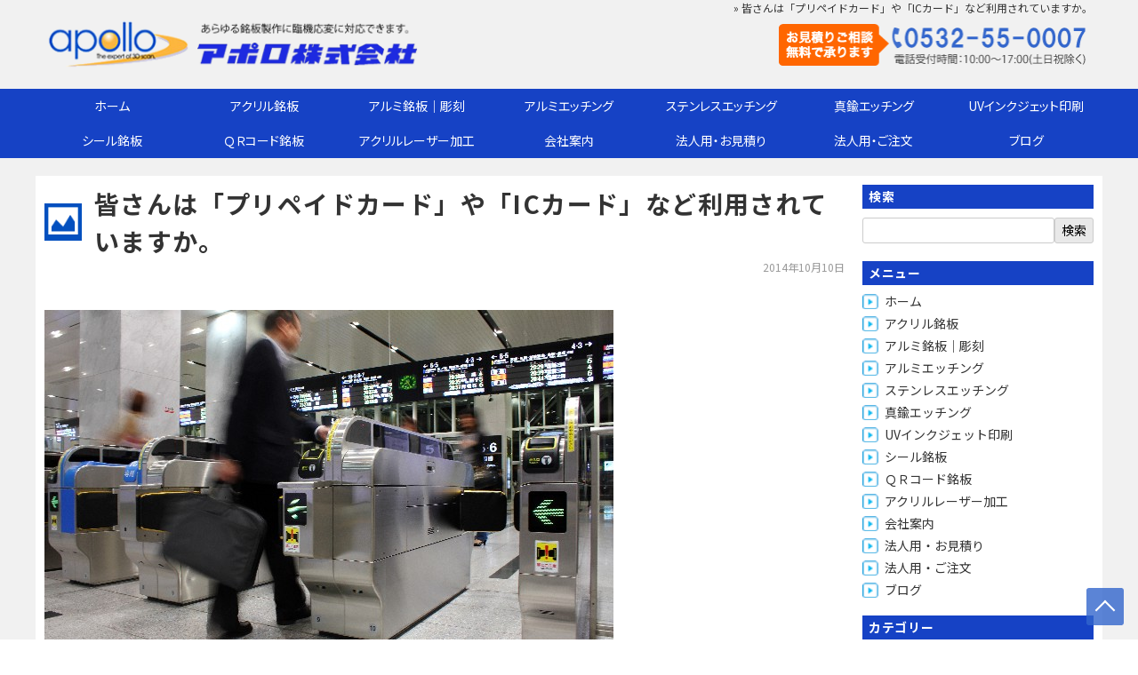

--- FILE ---
content_type: text/html; charset=UTF-8
request_url: https://www.ap1.jp/article/%E8%A3%BD%E9%80%A0%E6%A5%AD%E3%83%8B%E3%83%A5%E3%83%BC%E3%82%B9/5536
body_size: 13238
content:
<!DOCTYPE html>
<html lang="ja" id="top">

<head>
<meta charset="UTF-8">
<meta http-equiv="X-UA-Compatible" content="IE=edge">
<meta name="viewport" content="width=device-width, initial-scale=1.0">
<meta name="format-detection" content="telephone=no">
<title>皆さんは「プリペイドカード」や「ICカード」など利用されていますか。 ｜ 銘板製作｜アクリル・アルミ・ステンレス・真鍮等の各種</title>
<meta name='robots' content='max-image-preview:large' />
<link rel='dns-prefetch' href='//challenges.cloudflare.com' />
<link rel="alternate" title="oEmbed (JSON)" type="application/json+oembed" href="https://www.ap1.jp/wp-json/oembed/1.0/embed?url=https%3A%2F%2Fwww.ap1.jp%2Farticle%2F%25e8%25a3%25bd%25e9%2580%25a0%25e6%25a5%25ad%25e3%2583%258b%25e3%2583%25a5%25e3%2583%25bc%25e3%2582%25b9%2F5536" />
<link rel="alternate" title="oEmbed (XML)" type="text/xml+oembed" href="https://www.ap1.jp/wp-json/oembed/1.0/embed?url=https%3A%2F%2Fwww.ap1.jp%2Farticle%2F%25e8%25a3%25bd%25e9%2580%25a0%25e6%25a5%25ad%25e3%2583%258b%25e3%2583%25a5%25e3%2583%25bc%25e3%2582%25b9%2F5536&#038;format=xml" />
<style id='wp-img-auto-sizes-contain-inline-css' type='text/css'>
img:is([sizes=auto i],[sizes^="auto," i]){contain-intrinsic-size:3000px 1500px}
/*# sourceURL=wp-img-auto-sizes-contain-inline-css */
</style>
<link rel='stylesheet' id='ress-css' href='https://www.ap1.jp/blog/wp-content/themes/wp-ap1/css/ress.css?ver=5.0.2' type='text/css' media='all' />
<link rel='stylesheet' id='common-style-css' href='https://www.ap1.jp/blog/wp-content/themes/wp-ap1/css/common.css?ver=1729833121' type='text/css' media='all' />
<link rel='stylesheet' id='style-css' href='https://www.ap1.jp/blog/wp-content/themes/wp-ap1/style.css?ver=1729833121' type='text/css' media='all' />
<link rel='stylesheet' id='util-style-css' href='https://www.ap1.jp/blog/wp-content/themes/wp-ap1/css/utility.css?ver=1729833121' type='text/css' media='all' />
<style id='wp-emoji-styles-inline-css' type='text/css'>

	img.wp-smiley, img.emoji {
		display: inline !important;
		border: none !important;
		box-shadow: none !important;
		height: 1em !important;
		width: 1em !important;
		margin: 0 0.07em !important;
		vertical-align: -0.1em !important;
		background: none !important;
		padding: 0 !important;
	}
/*# sourceURL=wp-emoji-styles-inline-css */
</style>
<style id='wp-block-library-inline-css' type='text/css'>
:root{--wp-block-synced-color:#7a00df;--wp-block-synced-color--rgb:122,0,223;--wp-bound-block-color:var(--wp-block-synced-color);--wp-editor-canvas-background:#ddd;--wp-admin-theme-color:#007cba;--wp-admin-theme-color--rgb:0,124,186;--wp-admin-theme-color-darker-10:#006ba1;--wp-admin-theme-color-darker-10--rgb:0,107,160.5;--wp-admin-theme-color-darker-20:#005a87;--wp-admin-theme-color-darker-20--rgb:0,90,135;--wp-admin-border-width-focus:2px}@media (min-resolution:192dpi){:root{--wp-admin-border-width-focus:1.5px}}.wp-element-button{cursor:pointer}:root .has-very-light-gray-background-color{background-color:#eee}:root .has-very-dark-gray-background-color{background-color:#313131}:root .has-very-light-gray-color{color:#eee}:root .has-very-dark-gray-color{color:#313131}:root .has-vivid-green-cyan-to-vivid-cyan-blue-gradient-background{background:linear-gradient(135deg,#00d084,#0693e3)}:root .has-purple-crush-gradient-background{background:linear-gradient(135deg,#34e2e4,#4721fb 50%,#ab1dfe)}:root .has-hazy-dawn-gradient-background{background:linear-gradient(135deg,#faaca8,#dad0ec)}:root .has-subdued-olive-gradient-background{background:linear-gradient(135deg,#fafae1,#67a671)}:root .has-atomic-cream-gradient-background{background:linear-gradient(135deg,#fdd79a,#004a59)}:root .has-nightshade-gradient-background{background:linear-gradient(135deg,#330968,#31cdcf)}:root .has-midnight-gradient-background{background:linear-gradient(135deg,#020381,#2874fc)}:root{--wp--preset--font-size--normal:16px;--wp--preset--font-size--huge:42px}.has-regular-font-size{font-size:1em}.has-larger-font-size{font-size:2.625em}.has-normal-font-size{font-size:var(--wp--preset--font-size--normal)}.has-huge-font-size{font-size:var(--wp--preset--font-size--huge)}.has-text-align-center{text-align:center}.has-text-align-left{text-align:left}.has-text-align-right{text-align:right}.has-fit-text{white-space:nowrap!important}#end-resizable-editor-section{display:none}.aligncenter{clear:both}.items-justified-left{justify-content:flex-start}.items-justified-center{justify-content:center}.items-justified-right{justify-content:flex-end}.items-justified-space-between{justify-content:space-between}.screen-reader-text{border:0;clip-path:inset(50%);height:1px;margin:-1px;overflow:hidden;padding:0;position:absolute;width:1px;word-wrap:normal!important}.screen-reader-text:focus{background-color:#ddd;clip-path:none;color:#444;display:block;font-size:1em;height:auto;left:5px;line-height:normal;padding:15px 23px 14px;text-decoration:none;top:5px;width:auto;z-index:100000}html :where(.has-border-color){border-style:solid}html :where([style*=border-top-color]){border-top-style:solid}html :where([style*=border-right-color]){border-right-style:solid}html :where([style*=border-bottom-color]){border-bottom-style:solid}html :where([style*=border-left-color]){border-left-style:solid}html :where([style*=border-width]){border-style:solid}html :where([style*=border-top-width]){border-top-style:solid}html :where([style*=border-right-width]){border-right-style:solid}html :where([style*=border-bottom-width]){border-bottom-style:solid}html :where([style*=border-left-width]){border-left-style:solid}html :where(img[class*=wp-image-]){height:auto;max-width:100%}:where(figure){margin:0 0 1em}html :where(.is-position-sticky){--wp-admin--admin-bar--position-offset:var(--wp-admin--admin-bar--height,0px)}@media screen and (max-width:600px){html :where(.is-position-sticky){--wp-admin--admin-bar--position-offset:0px}}

/*# sourceURL=wp-block-library-inline-css */
</style><style id='global-styles-inline-css' type='text/css'>
:root{--wp--preset--aspect-ratio--square: 1;--wp--preset--aspect-ratio--4-3: 4/3;--wp--preset--aspect-ratio--3-4: 3/4;--wp--preset--aspect-ratio--3-2: 3/2;--wp--preset--aspect-ratio--2-3: 2/3;--wp--preset--aspect-ratio--16-9: 16/9;--wp--preset--aspect-ratio--9-16: 9/16;--wp--preset--color--black: #000000;--wp--preset--color--cyan-bluish-gray: #abb8c3;--wp--preset--color--white: #ffffff;--wp--preset--color--pale-pink: #f78da7;--wp--preset--color--vivid-red: #cf2e2e;--wp--preset--color--luminous-vivid-orange: #ff6900;--wp--preset--color--luminous-vivid-amber: #fcb900;--wp--preset--color--light-green-cyan: #7bdcb5;--wp--preset--color--vivid-green-cyan: #00d084;--wp--preset--color--pale-cyan-blue: #8ed1fc;--wp--preset--color--vivid-cyan-blue: #0693e3;--wp--preset--color--vivid-purple: #9b51e0;--wp--preset--gradient--vivid-cyan-blue-to-vivid-purple: linear-gradient(135deg,rgb(6,147,227) 0%,rgb(155,81,224) 100%);--wp--preset--gradient--light-green-cyan-to-vivid-green-cyan: linear-gradient(135deg,rgb(122,220,180) 0%,rgb(0,208,130) 100%);--wp--preset--gradient--luminous-vivid-amber-to-luminous-vivid-orange: linear-gradient(135deg,rgb(252,185,0) 0%,rgb(255,105,0) 100%);--wp--preset--gradient--luminous-vivid-orange-to-vivid-red: linear-gradient(135deg,rgb(255,105,0) 0%,rgb(207,46,46) 100%);--wp--preset--gradient--very-light-gray-to-cyan-bluish-gray: linear-gradient(135deg,rgb(238,238,238) 0%,rgb(169,184,195) 100%);--wp--preset--gradient--cool-to-warm-spectrum: linear-gradient(135deg,rgb(74,234,220) 0%,rgb(151,120,209) 20%,rgb(207,42,186) 40%,rgb(238,44,130) 60%,rgb(251,105,98) 80%,rgb(254,248,76) 100%);--wp--preset--gradient--blush-light-purple: linear-gradient(135deg,rgb(255,206,236) 0%,rgb(152,150,240) 100%);--wp--preset--gradient--blush-bordeaux: linear-gradient(135deg,rgb(254,205,165) 0%,rgb(254,45,45) 50%,rgb(107,0,62) 100%);--wp--preset--gradient--luminous-dusk: linear-gradient(135deg,rgb(255,203,112) 0%,rgb(199,81,192) 50%,rgb(65,88,208) 100%);--wp--preset--gradient--pale-ocean: linear-gradient(135deg,rgb(255,245,203) 0%,rgb(182,227,212) 50%,rgb(51,167,181) 100%);--wp--preset--gradient--electric-grass: linear-gradient(135deg,rgb(202,248,128) 0%,rgb(113,206,126) 100%);--wp--preset--gradient--midnight: linear-gradient(135deg,rgb(2,3,129) 0%,rgb(40,116,252) 100%);--wp--preset--font-size--small: 13px;--wp--preset--font-size--medium: 20px;--wp--preset--font-size--large: 36px;--wp--preset--font-size--x-large: 42px;--wp--preset--spacing--20: 0.44rem;--wp--preset--spacing--30: 0.67rem;--wp--preset--spacing--40: 1rem;--wp--preset--spacing--50: 1.5rem;--wp--preset--spacing--60: 2.25rem;--wp--preset--spacing--70: 3.38rem;--wp--preset--spacing--80: 5.06rem;--wp--preset--shadow--natural: 6px 6px 9px rgba(0, 0, 0, 0.2);--wp--preset--shadow--deep: 12px 12px 50px rgba(0, 0, 0, 0.4);--wp--preset--shadow--sharp: 6px 6px 0px rgba(0, 0, 0, 0.2);--wp--preset--shadow--outlined: 6px 6px 0px -3px rgb(255, 255, 255), 6px 6px rgb(0, 0, 0);--wp--preset--shadow--crisp: 6px 6px 0px rgb(0, 0, 0);}:where(.is-layout-flex){gap: 0.5em;}:where(.is-layout-grid){gap: 0.5em;}body .is-layout-flex{display: flex;}.is-layout-flex{flex-wrap: wrap;align-items: center;}.is-layout-flex > :is(*, div){margin: 0;}body .is-layout-grid{display: grid;}.is-layout-grid > :is(*, div){margin: 0;}:where(.wp-block-columns.is-layout-flex){gap: 2em;}:where(.wp-block-columns.is-layout-grid){gap: 2em;}:where(.wp-block-post-template.is-layout-flex){gap: 1.25em;}:where(.wp-block-post-template.is-layout-grid){gap: 1.25em;}.has-black-color{color: var(--wp--preset--color--black) !important;}.has-cyan-bluish-gray-color{color: var(--wp--preset--color--cyan-bluish-gray) !important;}.has-white-color{color: var(--wp--preset--color--white) !important;}.has-pale-pink-color{color: var(--wp--preset--color--pale-pink) !important;}.has-vivid-red-color{color: var(--wp--preset--color--vivid-red) !important;}.has-luminous-vivid-orange-color{color: var(--wp--preset--color--luminous-vivid-orange) !important;}.has-luminous-vivid-amber-color{color: var(--wp--preset--color--luminous-vivid-amber) !important;}.has-light-green-cyan-color{color: var(--wp--preset--color--light-green-cyan) !important;}.has-vivid-green-cyan-color{color: var(--wp--preset--color--vivid-green-cyan) !important;}.has-pale-cyan-blue-color{color: var(--wp--preset--color--pale-cyan-blue) !important;}.has-vivid-cyan-blue-color{color: var(--wp--preset--color--vivid-cyan-blue) !important;}.has-vivid-purple-color{color: var(--wp--preset--color--vivid-purple) !important;}.has-black-background-color{background-color: var(--wp--preset--color--black) !important;}.has-cyan-bluish-gray-background-color{background-color: var(--wp--preset--color--cyan-bluish-gray) !important;}.has-white-background-color{background-color: var(--wp--preset--color--white) !important;}.has-pale-pink-background-color{background-color: var(--wp--preset--color--pale-pink) !important;}.has-vivid-red-background-color{background-color: var(--wp--preset--color--vivid-red) !important;}.has-luminous-vivid-orange-background-color{background-color: var(--wp--preset--color--luminous-vivid-orange) !important;}.has-luminous-vivid-amber-background-color{background-color: var(--wp--preset--color--luminous-vivid-amber) !important;}.has-light-green-cyan-background-color{background-color: var(--wp--preset--color--light-green-cyan) !important;}.has-vivid-green-cyan-background-color{background-color: var(--wp--preset--color--vivid-green-cyan) !important;}.has-pale-cyan-blue-background-color{background-color: var(--wp--preset--color--pale-cyan-blue) !important;}.has-vivid-cyan-blue-background-color{background-color: var(--wp--preset--color--vivid-cyan-blue) !important;}.has-vivid-purple-background-color{background-color: var(--wp--preset--color--vivid-purple) !important;}.has-black-border-color{border-color: var(--wp--preset--color--black) !important;}.has-cyan-bluish-gray-border-color{border-color: var(--wp--preset--color--cyan-bluish-gray) !important;}.has-white-border-color{border-color: var(--wp--preset--color--white) !important;}.has-pale-pink-border-color{border-color: var(--wp--preset--color--pale-pink) !important;}.has-vivid-red-border-color{border-color: var(--wp--preset--color--vivid-red) !important;}.has-luminous-vivid-orange-border-color{border-color: var(--wp--preset--color--luminous-vivid-orange) !important;}.has-luminous-vivid-amber-border-color{border-color: var(--wp--preset--color--luminous-vivid-amber) !important;}.has-light-green-cyan-border-color{border-color: var(--wp--preset--color--light-green-cyan) !important;}.has-vivid-green-cyan-border-color{border-color: var(--wp--preset--color--vivid-green-cyan) !important;}.has-pale-cyan-blue-border-color{border-color: var(--wp--preset--color--pale-cyan-blue) !important;}.has-vivid-cyan-blue-border-color{border-color: var(--wp--preset--color--vivid-cyan-blue) !important;}.has-vivid-purple-border-color{border-color: var(--wp--preset--color--vivid-purple) !important;}.has-vivid-cyan-blue-to-vivid-purple-gradient-background{background: var(--wp--preset--gradient--vivid-cyan-blue-to-vivid-purple) !important;}.has-light-green-cyan-to-vivid-green-cyan-gradient-background{background: var(--wp--preset--gradient--light-green-cyan-to-vivid-green-cyan) !important;}.has-luminous-vivid-amber-to-luminous-vivid-orange-gradient-background{background: var(--wp--preset--gradient--luminous-vivid-amber-to-luminous-vivid-orange) !important;}.has-luminous-vivid-orange-to-vivid-red-gradient-background{background: var(--wp--preset--gradient--luminous-vivid-orange-to-vivid-red) !important;}.has-very-light-gray-to-cyan-bluish-gray-gradient-background{background: var(--wp--preset--gradient--very-light-gray-to-cyan-bluish-gray) !important;}.has-cool-to-warm-spectrum-gradient-background{background: var(--wp--preset--gradient--cool-to-warm-spectrum) !important;}.has-blush-light-purple-gradient-background{background: var(--wp--preset--gradient--blush-light-purple) !important;}.has-blush-bordeaux-gradient-background{background: var(--wp--preset--gradient--blush-bordeaux) !important;}.has-luminous-dusk-gradient-background{background: var(--wp--preset--gradient--luminous-dusk) !important;}.has-pale-ocean-gradient-background{background: var(--wp--preset--gradient--pale-ocean) !important;}.has-electric-grass-gradient-background{background: var(--wp--preset--gradient--electric-grass) !important;}.has-midnight-gradient-background{background: var(--wp--preset--gradient--midnight) !important;}.has-small-font-size{font-size: var(--wp--preset--font-size--small) !important;}.has-medium-font-size{font-size: var(--wp--preset--font-size--medium) !important;}.has-large-font-size{font-size: var(--wp--preset--font-size--large) !important;}.has-x-large-font-size{font-size: var(--wp--preset--font-size--x-large) !important;}
/*# sourceURL=global-styles-inline-css */
</style>

<style id='classic-theme-styles-inline-css' type='text/css'>
/*! This file is auto-generated */
.wp-block-button__link{color:#fff;background-color:#32373c;border-radius:9999px;box-shadow:none;text-decoration:none;padding:calc(.667em + 2px) calc(1.333em + 2px);font-size:1.125em}.wp-block-file__button{background:#32373c;color:#fff;text-decoration:none}
/*# sourceURL=/wp-includes/css/classic-themes.min.css */
</style>
<link rel='stylesheet' id='contact-form-7-css' href='https://www.ap1.jp/blog/wp-content/plugins/contact-form-7/includes/css/styles.css?ver=6.1.4' type='text/css' media='all' />
<link rel='stylesheet' id='wp-pagenavi-css' href='https://www.ap1.jp/blog/wp-content/plugins/wp-pagenavi/pagenavi-css.css?ver=2.70' type='text/css' media='all' />
<link rel='stylesheet' id='jquery.lightbox.min.css-css' href='https://www.ap1.jp/blog/wp-content/plugins/wp-jquery-lightbox/lightboxes/wp-jquery-lightbox/styles/lightbox.min.css?ver=2.3.4' type='text/css' media='all' />
<link rel='stylesheet' id='jqlb-overrides-css' href='https://www.ap1.jp/blog/wp-content/plugins/wp-jquery-lightbox/lightboxes/wp-jquery-lightbox/styles/overrides.css?ver=2.3.4' type='text/css' media='all' />
<style id='jqlb-overrides-inline-css' type='text/css'>

			#outerImageContainer {
				box-shadow: 0 0 4px 2px rgba(0,0,0,.2);
			}
			#imageContainer{
				padding: 6px;
			}
			#imageDataContainer {
				box-shadow: none;
				z-index: auto;
			}
			#prevArrow,
			#nextArrow{
				background-color: rgba(255,255,255,.7;
				color: #000000;
			}
/*# sourceURL=jqlb-overrides-inline-css */
</style>
<script type="text/javascript" src="https://www.ap1.jp/blog/wp-includes/js/jquery/jquery.min.js?ver=3.7.1" id="jquery-core-js"></script>
<script type="text/javascript" src="https://www.ap1.jp/blog/wp-includes/js/jquery/jquery-migrate.min.js?ver=3.4.1" id="jquery-migrate-js"></script>
<link rel="https://api.w.org/" href="https://www.ap1.jp/wp-json/" /><link rel="alternate" title="JSON" type="application/json" href="https://www.ap1.jp/wp-json/wp/v2/posts/5536" /><link rel="EditURI" type="application/rsd+xml" title="RSD" href="https://www.ap1.jp/blog/xmlrpc.php?rsd" />
<meta name="generator" content="WordPress 6.9" />
<link rel="canonical" href="https://www.ap1.jp/article/%e8%a3%bd%e9%80%a0%e6%a5%ad%e3%83%8b%e3%83%a5%e3%83%bc%e3%82%b9/5536" />
<link rel='shortlink' href='https://www.ap1.jp/?p=5536' />
</head>

<body data-rsssl=1 class="wp-singular post-template-default single single-post postid-5536 single-format-standard wp-theme-wp-ap1">

<div class="container">
<header class="header">
  <div class="header__inner">
    <p class="h-title">
       &raquo; 皆さんは「プリペイドカード」や「ICカード」など利用されていますか。    </p>

    <div class="header__top">
      <h1 class="h-logo">
        <a href="https://www.ap1.jp">
          <img src="https://www.ap1.jp/blog/wp-content/themes/wp-ap1/images/logo.png" alt="特殊銘板・オーダー銘板製作のアポロ">
        </a>
      </h1>
      <div class="h-tel">
        <a href="tel:0532-55-0007">
          <img src="https://www.ap1.jp/blog/wp-content/themes/wp-ap1/images/header-tel.png"
            alt="電話受付時間 10:00-17:00（土日祝除く）tel:0532-55-0007">
        </a>
      </div>
    </div>
  </div>

  <div class="hamburger"><span></span><span></span><span></span></div>
  <div class="overlay"></div>
  <nav class="g-nav"><ul id="menu-%e3%83%98%e3%83%83%e3%83%80%e3%83%bc" class="g-nav__ul"><li id="menu-item-846" class="menu-item menu-item-type-custom menu-item-object-custom menu-item-home menu-item-846"><a href="https://www.ap1.jp/">ホーム</a></li>
<li id="menu-item-7511" class="menu-item menu-item-type-post_type menu-item-object-page menu-item-7511"><a href="https://www.ap1.jp/%e3%82%a2%e3%82%af%e3%83%aa%e3%83%ab%e9%8a%98%e6%9d%bf">アクリル銘板</a></li>
<li id="menu-item-23221" class="menu-item menu-item-type-post_type menu-item-object-page menu-item-23221"><a href="https://www.ap1.jp/%e3%82%a2%e3%83%ab%e3%83%9f%e9%8a%98%e6%9d%bf">アルミ銘板｜彫刻</a></li>
<li id="menu-item-7506" class="menu-item menu-item-type-post_type menu-item-object-page menu-item-7506"><a href="https://www.ap1.jp/%e3%82%a2%e3%83%ab%e3%83%9f%e3%83%bb%e3%82%a8%e3%83%83%e3%83%81%e3%83%b3%e3%82%b0%e9%8a%98%e6%9d%bf">アルミエッチング</a></li>
<li id="menu-item-7505" class="menu-item menu-item-type-post_type menu-item-object-page menu-item-7505"><a href="https://www.ap1.jp/%e3%82%b9%e3%83%86%e3%83%b3%e3%83%ac%e3%82%b9%e3%83%bb%e3%82%a8%e3%83%83%e3%83%81%e3%83%b3%e3%82%b0%e9%8a%98%e6%9d%bf">ステンレスエッチング</a></li>
<li id="menu-item-7504" class="menu-item menu-item-type-post_type menu-item-object-page menu-item-7504"><a href="https://www.ap1.jp/%e7%9c%9f%e9%8d%ae%e3%83%bb%e3%82%a8%e3%83%83%e3%83%81%e3%83%b3%e3%82%b0%e9%8a%98%e6%9d%bf">真鍮エッチング</a></li>
<li id="menu-item-7508" class="menu-item menu-item-type-post_type menu-item-object-page menu-item-7508"><a href="https://www.ap1.jp/%e3%82%b7%e3%83%ab%e3%82%af%e5%8d%b0%e5%88%b7-2">UVインクジェット印刷</a></li>
<li id="menu-item-7507" class="menu-item menu-item-type-post_type menu-item-object-page menu-item-7507"><a href="https://www.ap1.jp/%e3%82%b7%e3%83%bc%e3%83%ab%e5%8d%b0%e5%88%b7">シール銘板</a></li>
<li id="menu-item-15709" class="menu-item menu-item-type-post_type menu-item-object-page menu-item-15709"><a href="https://www.ap1.jp/%ef%bd%91%ef%bd%92%e3%82%b3%e3%83%bc%e3%83%89%e9%8a%98%e6%9d%bf%ef%bc%88%e3%82%a2%e3%83%ab%e3%83%9f%ef%bc%89">ＱＲコード銘板</a></li>
<li id="menu-item-7512" class="menu-item menu-item-type-post_type menu-item-object-page menu-item-7512"><a href="https://www.ap1.jp/kako">アクリルレーザー加工</a></li>
<li id="menu-item-843" class="menu-item menu-item-type-post_type menu-item-object-page menu-item-843"><a href="https://www.ap1.jp/profile">会社案内</a></li>
<li id="menu-item-844" class="menu-item menu-item-type-post_type menu-item-object-page menu-item-844"><a href="https://www.ap1.jp/mitsumori">法人用・お見積り</a></li>
<li id="menu-item-845" class="menu-item menu-item-type-post_type menu-item-object-page menu-item-845"><a href="https://www.ap1.jp/chumon">法人用・ご注文</a></li>
<li id="menu-item-23506" class="menu-item menu-item-type-taxonomy menu-item-object-category current-post-ancestor menu-item-23506"><a href="https://www.ap1.jp/article">ブログ</a></li>
</ul></nav>
</header>
<main class="main">
  <section class="layout-twocol util-mt-xs">
    <div class="layout-twocol__main">
        <section id="content" class="sect-content">
      <h2 class="heading-page"><span>皆さんは「プリペイドカード」や「ICカード」など利用されていますか。</span></h2>
      <p class="post-date">2014年10月10日</p>
      <div class="block-editor-wrapper util-mt-sm"><p><img fetchpriority="high" decoding="async" src="https://www.ap1.jp/blog/wp-content/uploads/2014/09/957e4a754d87d5cdea9e66d2cd6d0d11_s.jpg" alt="957e4a754d87d5cdea9e66d2cd6d0d11_s" width="640" height="427" class="alignnone size-full wp-image-5537" srcset="https://www.ap1.jp/blog/wp-content/uploads/2014/09/957e4a754d87d5cdea9e66d2cd6d0d11_s.jpg 640w, https://www.ap1.jp/blog/wp-content/uploads/2014/09/957e4a754d87d5cdea9e66d2cd6d0d11_s-300x200.jpg 300w" sizes="(max-width: 640px) 100vw, 640px" /></p>
<p>乗車券を買わずにサッとかざすだけの「IC乗車券」、電車で通勤されている方はもちろんお持ちでしょう。<br />
<span id="more-5536"></span></p>
<p>電車の利用の際にはかざすだけで面倒な乗車券の購入も必要無いですし、ホームの自販機でお茶を買ったり、スーパーやコンビニで買い物だってできます、全てがIC乗車券一枚でできるのは便利です。</p>
<p>※プリペイドカードは、一定金額のカードを購入し購入金額(利用回数など)が無くなるまで使用できるカード型の有価証券（金券）という扱いになります。<br />
磁気テープへの情報の読み書きをして利用するものですが、基本的にプリペイドカードは「1000円」「3000円」「5000円」などと金額の決まったカードを購入してその金額内の買い物や、サービスを受ける事ができるものがほとんどです。<br />
カードの裏面を削ると番号や記号が印字されていて、PCや携帯端末から入力することでネットショッピングなどに利用できるようになるものです。<br />
音楽のダウンロード専用やショッピングサイト専用、ゲームソフトの利用などのサービスなどと限定された目的による販売がメインで、身近なコンビニなどでも購入ができます。</p>
<p>磁気カードは発行も簡単でカード自体のコストもお安いのですが、以下の注意点もあります。<br />
・磁気カードでは記憶容量が少ない(約50～80バイト)、<br />
(*郵便番号や住所、名前、年齢を全角・半角を区別して入力すれば約50バイト程は使用してしまいます。<br />
　これに会員番号やポイントなどを記憶すると容量いっぱいくらいになってしまうでしょう。)<br />
・読み書きのできる機械があればカンタンに金額などのデータ改ざんができるので偽造の問題があります</p>
<p>高額な被害が出てしまったケースもあるので、今では金券としての利用というよりも「ポイントカード」「メンバーズカード」などのような限定的な情報の管理などに活用されています。<br />
例えばA店のカードはB店では使用できない、カードは利用するお店ごとに増えていってしまいます。</p>
<p>ICカードはプリペイドカードではできない機能を備えたカードです。<br />
(ICチップの使用でデータの暗号化もできるので、偽造や情報の盗用も心配ありません。)</p>
<p>記憶できる容量も「磁気カード」の記憶容量の約100倍以上というもので、一枚で複数のサービスでの利用もできるようになります。<br />
最初に触れた「IC乗車券」も電車の利用(乗り換え含む)・買い物の清算・利用状況などの情報管理などの多岐にわたる管理と、複数の利用先での利用も一つのカードでできてしまいます。<br />
(提携されていればコンビニAでもコンビニBでも同じカードで精算できる)</p>
<p>また、「プリペイドカード」も「ICカード」も接触式・非接触式とデータのやり取りの際の方式があります。<br />
非接触式でしたらカード内にアンテナコイルをグルリと巡らせておきます。<br />
機械にかざす程度でデータのやり取りが完了するのはとてもスピーディで便利です。</p>
<p>接触式では磁気カードが多い「プリペイドカード」は磁気ヘッドと直接接触してデータをやり取りしますので、接触による磁気テープの摩耗などの劣化もおきますし、読み取り不良なども起きてしまう事も心配です。<br />
「ICカード」では接触式といっても接点が触れる程度で済んでしまうので劣化などのトラブルは起きにくいとされています。</p>
<p>製造業の現場でも「入室許可証」兼「生産データ管理」の集約で全体の生産実績と個人の作業実績を管理する事もできます。<br />
事務所では「社員証」として使用すれば、使用したPCやFAXなどの機器類とリンクさせて情報漏えい防止などの徹底管理へと活用範囲が広がります。</p>
</div>
    </section>
        </div> <!-- main -->

    <div class="layout-twocol__side">
      <aside class="sidebar">
        <div class=side-box><h3>検索</h3><form role="search" method="get" id="searchform" class="searchform" action="https://www.ap1.jp/">
				<div>
					<label class="screen-reader-text" for="s">検索:</label>
					<input type="text" value="" name="s" id="s" />
					<input type="submit" id="searchsubmit" value="検索" />
				</div>
			</form></div><div class=side-box><h3>メニュー</h3><div class="menu-%e3%83%98%e3%83%83%e3%83%80%e3%83%bc-container"><ul id="menu-%e3%83%98%e3%83%83%e3%83%80%e3%83%bc-1" class="menu"><li class="menu-item menu-item-type-custom menu-item-object-custom menu-item-home menu-item-846"><a href="https://www.ap1.jp/">ホーム</a></li>
<li class="menu-item menu-item-type-post_type menu-item-object-page menu-item-7511"><a href="https://www.ap1.jp/%e3%82%a2%e3%82%af%e3%83%aa%e3%83%ab%e9%8a%98%e6%9d%bf">アクリル銘板</a></li>
<li class="menu-item menu-item-type-post_type menu-item-object-page menu-item-23221"><a href="https://www.ap1.jp/%e3%82%a2%e3%83%ab%e3%83%9f%e9%8a%98%e6%9d%bf">アルミ銘板｜彫刻</a></li>
<li class="menu-item menu-item-type-post_type menu-item-object-page menu-item-7506"><a href="https://www.ap1.jp/%e3%82%a2%e3%83%ab%e3%83%9f%e3%83%bb%e3%82%a8%e3%83%83%e3%83%81%e3%83%b3%e3%82%b0%e9%8a%98%e6%9d%bf">アルミエッチング</a></li>
<li class="menu-item menu-item-type-post_type menu-item-object-page menu-item-7505"><a href="https://www.ap1.jp/%e3%82%b9%e3%83%86%e3%83%b3%e3%83%ac%e3%82%b9%e3%83%bb%e3%82%a8%e3%83%83%e3%83%81%e3%83%b3%e3%82%b0%e9%8a%98%e6%9d%bf">ステンレスエッチング</a></li>
<li class="menu-item menu-item-type-post_type menu-item-object-page menu-item-7504"><a href="https://www.ap1.jp/%e7%9c%9f%e9%8d%ae%e3%83%bb%e3%82%a8%e3%83%83%e3%83%81%e3%83%b3%e3%82%b0%e9%8a%98%e6%9d%bf">真鍮エッチング</a></li>
<li class="menu-item menu-item-type-post_type menu-item-object-page menu-item-7508"><a href="https://www.ap1.jp/%e3%82%b7%e3%83%ab%e3%82%af%e5%8d%b0%e5%88%b7-2">UVインクジェット印刷</a></li>
<li class="menu-item menu-item-type-post_type menu-item-object-page menu-item-7507"><a href="https://www.ap1.jp/%e3%82%b7%e3%83%bc%e3%83%ab%e5%8d%b0%e5%88%b7">シール銘板</a></li>
<li class="menu-item menu-item-type-post_type menu-item-object-page menu-item-15709"><a href="https://www.ap1.jp/%ef%bd%91%ef%bd%92%e3%82%b3%e3%83%bc%e3%83%89%e9%8a%98%e6%9d%bf%ef%bc%88%e3%82%a2%e3%83%ab%e3%83%9f%ef%bc%89">ＱＲコード銘板</a></li>
<li class="menu-item menu-item-type-post_type menu-item-object-page menu-item-7512"><a href="https://www.ap1.jp/kako">アクリルレーザー加工</a></li>
<li class="menu-item menu-item-type-post_type menu-item-object-page menu-item-843"><a href="https://www.ap1.jp/profile">会社案内</a></li>
<li class="menu-item menu-item-type-post_type menu-item-object-page menu-item-844"><a href="https://www.ap1.jp/mitsumori">法人用・お見積り</a></li>
<li class="menu-item menu-item-type-post_type menu-item-object-page menu-item-845"><a href="https://www.ap1.jp/chumon">法人用・ご注文</a></li>
<li class="menu-item menu-item-type-taxonomy menu-item-object-category current-post-ancestor menu-item-23506"><a href="https://www.ap1.jp/article">ブログ</a></li>
</ul></div></div><div class=side-box><h3>カテゴリー</h3>
			<ul>
					<li class="cat-item cat-item-85"><a href="https://www.ap1.jp/%e8%87%aa%e5%8b%95%e8%bb%8a">自動車</a>
</li>
	<li class="cat-item cat-item-7"><a href="https://www.ap1.jp/article">ブログ</a>
<ul class='children'>
	<li class="cat-item cat-item-1"><a href="https://www.ap1.jp/article/%e8%a3%bd%e9%80%a0%e6%a5%ad%e3%83%8b%e3%83%a5%e3%83%bc%e3%82%b9">製造業ニュース</a>
</li>
</ul>
</li>
	<li class="cat-item cat-item-8"><a href="https://www.ap1.jp/jirei">銘板各種製作</a>
<ul class='children'>
	<li class="cat-item cat-item-84"><a href="https://www.ap1.jp/jirei/%e5%bd%ab%e5%88%bb%e9%8a%98%e6%9d%bf">彫刻銘板</a>
</li>
	<li class="cat-item cat-item-9"><a href="https://www.ap1.jp/jirei/panel">パネル銘板</a>
</li>
	<li class="cat-item cat-item-11"><a href="https://www.ap1.jp/jirei/kako">アクリル加工</a>
</li>
	<li class="cat-item cat-item-83"><a href="https://www.ap1.jp/jirei/%e6%a9%9f%e6%a2%b0%e7%94%a8">機械用</a>
</li>
	<li class="cat-item cat-item-78"><a href="https://www.ap1.jp/jirei/%ef%bd%90l%e6%b3%95%e9%8a%98%e6%9d%bf">ＰL法銘板</a>
</li>
	<li class="cat-item cat-item-62"><a href="https://www.ap1.jp/jirei/cad%e9%8a%98%e6%9d%bf">銘板あれこれ</a>
</li>
	<li class="cat-item cat-item-77"><a href="https://www.ap1.jp/jirei/%e5%88%b6%e5%be%a1%e7%9b%a4%e7%94%a8">制御盤用</a>
</li>
</ul>
</li>
	<li class="cat-item cat-item-36"><a href="https://www.ap1.jp/%e3%82%a8%e3%83%83%e3%83%81%e3%83%b3%e3%82%b0">銘板事例</a>
<ul class='children'>
	<li class="cat-item cat-item-74"><a href="https://www.ap1.jp/%e3%82%a8%e3%83%83%e3%83%81%e3%83%b3%e3%82%b0/%e3%82%a2%e3%82%af%e3%83%aa%e3%83%ab">アクリル</a>
</li>
	<li class="cat-item cat-item-79"><a href="https://www.ap1.jp/%e3%82%a8%e3%83%83%e3%83%81%e3%83%b3%e3%82%b0/%e6%98%ad%e5%85%89%e5%bc%8f%e9%8a%98%e6%9d%bf">照光式銘板</a>
</li>
	<li class="cat-item cat-item-37"><a href="https://www.ap1.jp/%e3%82%a8%e3%83%83%e3%83%81%e3%83%b3%e3%82%b0/%e3%82%a2%e3%83%ab%e3%83%9f%e3%83%8b%e3%82%a6%e3%83%a0">アルミ</a>
</li>
	<li class="cat-item cat-item-82"><a href="https://www.ap1.jp/%e3%82%a8%e3%83%83%e3%83%81%e3%83%b3%e3%82%b0/%e9%98%b2%e8%a1%9b%e7%9c%81%e9%8a%98%e6%9d%bf">防衛省銘板</a>
</li>
	<li class="cat-item cat-item-38"><a href="https://www.ap1.jp/%e3%82%a8%e3%83%83%e3%83%81%e3%83%b3%e3%82%b0/%e3%82%b9%e3%83%86%e3%83%b3%e3%83%ac%e3%82%b9">ステンレス</a>
</li>
	<li class="cat-item cat-item-39"><a href="https://www.ap1.jp/%e3%82%a8%e3%83%83%e3%83%81%e3%83%b3%e3%82%b0/%e7%9c%9f%e9%8d%ae">真鍮（黄銅）</a>
</li>
	<li class="cat-item cat-item-75"><a href="https://www.ap1.jp/%e3%82%a8%e3%83%83%e3%83%81%e3%83%b3%e3%82%b0/%ef%bd%95v%e5%8d%b0%e5%88%b7">ＵV印刷</a>
</li>
	<li class="cat-item cat-item-80"><a href="https://www.ap1.jp/%e3%82%a8%e3%83%83%e3%83%81%e3%83%b3%e3%82%b0/%e3%83%90%e3%83%ab%e3%83%96%e9%8a%98%e6%9d%bf-%e3%82%a8%e3%83%83%e3%83%81%e3%83%b3%e3%82%b0">バルブ銘板</a>
</li>
	<li class="cat-item cat-item-76"><a href="https://www.ap1.jp/%e3%82%a8%e3%83%83%e3%83%81%e3%83%b3%e3%82%b0/%e3%82%b7%e3%83%bc%e3%83%ab">シール</a>
</li>
	<li class="cat-item cat-item-81"><a href="https://www.ap1.jp/%e3%82%a8%e3%83%83%e3%83%81%e3%83%b3%e3%82%b0/qr%e3%82%b3%e3%83%bc%e3%83%89">QRコード</a>
</li>
</ul>
</li>
	<li class="cat-item cat-item-18"><a href="https://www.ap1.jp/%e5%8f%82%e8%80%83%e3%82%b5%e3%82%a4%e3%82%ba">銘板参考</a>
<ul class='children'>
	<li class="cat-item cat-item-24"><a href="https://www.ap1.jp/%e5%8f%82%e8%80%83%e3%82%b5%e3%82%a4%e3%82%ba/%e3%83%80%e3%83%ab%e3%83%9e%ef%bc%88%ef%bd%90%e5%9e%8b%ef%bc%89">ダルマ(Ｐ型）</a>
</li>
	<li class="cat-item cat-item-27"><a href="https://www.ap1.jp/%e5%8f%82%e8%80%83%e3%82%b5%e3%82%a4%e3%82%ba/%e3%83%80%e3%83%ab%e3%83%9e%ef%bc%88%ef%bd%90%ef%bd%97%e5%9e%8b%ef%bc%89">ダルマ(ＰＷ型）</a>
</li>
	<li class="cat-item cat-item-33"><a href="https://www.ap1.jp/%e5%8f%82%e8%80%83%e3%82%b5%e3%82%a4%e3%82%ba/%e3%82%b1%e3%83%bc%e3%83%96%e3%83%ab%e9%8a%98%e6%9d%bf">ケーブル銘板</a>
</li>
	<li class="cat-item cat-item-19"><a href="https://www.ap1.jp/%e5%8f%82%e8%80%83%e3%82%b5%e3%82%a4%e3%82%ba/%e3%80%80%e3%80%80">タンザク(テープ付)</a>
</li>
	<li class="cat-item cat-item-21"><a href="https://www.ap1.jp/%e5%8f%82%e8%80%83%e3%82%b5%e3%82%a4%e3%82%ba/%e3%82%bf%e3%83%b3%e3%82%b6%e3%82%af%ef%bc%88%e3%83%93%e3%82%b9%e5%ad%94%e4%bb%98%ef%bc%89%e3%80%80%e3%80%80">タンザク(ビス孔付)</a>
</li>
	<li class="cat-item cat-item-22"><a href="https://www.ap1.jp/%e5%8f%82%e8%80%83%e3%82%b5%e3%82%a4%e3%82%ba/%e3%82%bf%e3%83%b3%e3%82%b6%e3%82%af%ef%bc%88%ef%bd%92%e4%bb%98%ef%bc%89">タンザク(Ｒ付）</a>
</li>
</ul>
</li>
	<li class="cat-item cat-item-86"><a href="https://www.ap1.jp/%e8%bb%8a">車</a>
</li>
			</ul>

			</div>
		<div class=side-box>
		<h3>新着情報</h3>
		<ul>
											<li>
					<a href="https://www.ap1.jp/article/29501">水素で動くのは車だけじゃない！既存バスを水素エンジン車に改造し実証実験へ</a>
									</li>
											<li>
					<a href="https://www.ap1.jp/article/%e8%a3%bd%e9%80%a0%e6%a5%ad%e3%83%8b%e3%83%a5%e3%83%bc%e3%82%b9/29491">未来のラーメンはこうなる！？3Dプリンターで出来たラーメンが万博で展示</a>
									</li>
											<li>
					<a href="https://www.ap1.jp/%e8%87%aa%e5%8b%95%e8%bb%8a/29469">車の技術はここまで進化した！自動車メーカー各社の最新技術を紹介！</a>
									</li>
											<li>
					<a href="https://www.ap1.jp/%e8%87%aa%e5%8b%95%e8%bb%8a/29441">トヨタ　国内に１４年ぶりに新工場建設</a>
									</li>
											<li>
					<a href="https://www.ap1.jp/jirei/cad%e9%8a%98%e6%9d%bf/21955">彫刻銘板について</a>
									</li>
					</ul>

		</div>      </aside>
    </div> <!-- side -->

  </section> <!-- twocol -->
  
</main>
<footer class="footer util-mt-md">
  <div class="footer__inner">
    <div class="f-nav-wrapper">
      <nav class="f-nav f-nav--page"><ul id="menu-%e3%83%95%e3%83%83%e3%82%bf%e3%83%bc%ef%bc%88%e8%a8%98%e4%ba%8b%ef%bc%89" class="f-nav__ul"><li id="menu-item-23507" class="menu-item menu-item-type-post_type menu-item-object-page menu-item-23507"><a href="https://www.ap1.jp/%e3%82%a2%e3%82%af%e3%83%aa%e3%83%ab%e9%8a%98%e6%9d%bf">アクリル銘板</a></li>
<li id="menu-item-23508" class="menu-item menu-item-type-post_type menu-item-object-page menu-item-23508"><a href="https://www.ap1.jp/%e3%82%b9%e3%83%86%e3%83%b3%e3%83%ac%e3%82%b9%e3%83%bb%e3%82%a8%e3%83%83%e3%83%81%e3%83%b3%e3%82%b0%e9%8a%98%e6%9d%bf">ステンレス銘板｜エッチング</a></li>
<li id="menu-item-23509" class="menu-item menu-item-type-post_type menu-item-object-page menu-item-23509"><a href="https://www.ap1.jp/%e3%82%a2%e3%83%ab%e3%83%9f%e3%83%bb%e3%82%a8%e3%83%83%e3%83%81%e3%83%b3%e3%82%b0%e9%8a%98%e6%9d%bf">アルミ銘板｜エッチング</a></li>
<li id="menu-item-23510" class="menu-item menu-item-type-post_type menu-item-object-page menu-item-23510"><a href="https://www.ap1.jp/%ef%bd%91%ef%bd%92%e3%82%b3%e3%83%bc%e3%83%89%e9%8a%98%e6%9d%bf%ef%bc%88%e3%82%a2%e3%83%ab%e3%83%9f%ef%bc%89">ＱＲコード銘板</a></li>
<li id="menu-item-23512" class="menu-item menu-item-type-post_type menu-item-object-page menu-item-23512"><a href="https://www.ap1.jp/%e3%82%b7%e3%83%ab%e3%82%af%e5%8d%b0%e5%88%b7-2">UVインクジェット印刷</a></li>
<li id="menu-item-23514" class="menu-item menu-item-type-post_type menu-item-object-page menu-item-23514"><a href="https://www.ap1.jp/%e3%82%a2%e3%83%ab%e3%83%9f%e9%8a%98%e6%9d%bf">アルミ銘板｜彫刻</a></li>
<li id="menu-item-23515" class="menu-item menu-item-type-post_type menu-item-object-page menu-item-23515"><a href="https://www.ap1.jp/kako">アクリルレーザー加工</a></li>
<li id="menu-item-23516" class="menu-item menu-item-type-post_type menu-item-object-page menu-item-23516"><a href="https://www.ap1.jp/%e3%82%b7%e3%83%bc%e3%83%ab%e5%8d%b0%e5%88%b7">シール銘板</a></li>
<li id="menu-item-23517" class="menu-item menu-item-type-post_type menu-item-object-page menu-item-23517"><a href="https://www.ap1.jp/%e7%9c%9f%e9%8d%ae%e3%83%bb%e3%82%a8%e3%83%83%e3%83%81%e3%83%b3%e3%82%b0%e9%8a%98%e6%9d%bf">真鍮銘板｜エッチング</a></li>
</ul></nav><nav class="f-nav f-nav--about"><ul id="menu-%e3%83%95%e3%83%83%e3%82%bf%e3%83%bc%ef%bc%88%e4%bc%9a%e7%a4%be%e6%a6%82%e8%a6%81%ef%bc%89" class="f-nav__ul"><li id="menu-item-23519" class="menu-item menu-item-type-post_type menu-item-object-page menu-item-23519"><a href="https://www.ap1.jp/chumon">法人用・ご注文</a></li>
<li id="menu-item-23520" class="menu-item menu-item-type-post_type menu-item-object-page menu-item-23520"><a href="https://www.ap1.jp/mitsumori">法人用・お見積り</a></li>
<li id="menu-item-23521" class="menu-item menu-item-type-post_type menu-item-object-page menu-item-23521"><a href="https://www.ap1.jp/profile">会社案内</a></li>
<li id="menu-item-23518" class="menu-item menu-item-type-taxonomy menu-item-object-category current-post-ancestor menu-item-23518"><a href="https://www.ap1.jp/article">ブログ</a></li>
</ul></nav>      <address class="f-address">
        <p>アポロ株式会社</p>
        <p>愛知県豊橋市八町通五丁目11</p>
        <p>TEL:0532-55-0007</p>
        <p style="margin-top:.5em;">&copy; apollo Co.,Ltd. All Right Reserved.</p>
      </address>
    </div>
  </div>
  <a class="backtotop" href="#top"></a>
</footer>
<script type="speculationrules">
{"prefetch":[{"source":"document","where":{"and":[{"href_matches":"/*"},{"not":{"href_matches":["/blog/wp-*.php","/blog/wp-admin/*","/blog/wp-content/uploads/*","/blog/wp-content/*","/blog/wp-content/plugins/*","/blog/wp-content/themes/wp-ap1/*","/*\\?(.+)"]}},{"not":{"selector_matches":"a[rel~=\"nofollow\"]"}},{"not":{"selector_matches":".no-prefetch, .no-prefetch a"}}]},"eagerness":"conservative"}]}
</script>
<script type="text/javascript" src="https://www.ap1.jp/blog/wp-content/themes/wp-ap1/js/common.js?ver=1729833122" id="common-script-js"></script>
<script type="text/javascript" src="https://www.ap1.jp/blog/wp-includes/js/dist/hooks.min.js?ver=dd5603f07f9220ed27f1" id="wp-hooks-js"></script>
<script type="text/javascript" src="https://www.ap1.jp/blog/wp-includes/js/dist/i18n.min.js?ver=c26c3dc7bed366793375" id="wp-i18n-js"></script>
<script type="text/javascript" id="wp-i18n-js-after">
/* <![CDATA[ */
wp.i18n.setLocaleData( { 'text direction\u0004ltr': [ 'ltr' ] } );
//# sourceURL=wp-i18n-js-after
/* ]]> */
</script>
<script type="text/javascript" src="https://www.ap1.jp/blog/wp-content/plugins/contact-form-7/includes/swv/js/index.js?ver=6.1.4" id="swv-js"></script>
<script type="text/javascript" id="contact-form-7-js-translations">
/* <![CDATA[ */
( function( domain, translations ) {
	var localeData = translations.locale_data[ domain ] || translations.locale_data.messages;
	localeData[""].domain = domain;
	wp.i18n.setLocaleData( localeData, domain );
} )( "contact-form-7", {"translation-revision-date":"2025-11-30 08:12:23+0000","generator":"GlotPress\/4.0.3","domain":"messages","locale_data":{"messages":{"":{"domain":"messages","plural-forms":"nplurals=1; plural=0;","lang":"ja_JP"},"This contact form is placed in the wrong place.":["\u3053\u306e\u30b3\u30f3\u30bf\u30af\u30c8\u30d5\u30a9\u30fc\u30e0\u306f\u9593\u9055\u3063\u305f\u4f4d\u7f6e\u306b\u7f6e\u304b\u308c\u3066\u3044\u307e\u3059\u3002"],"Error:":["\u30a8\u30e9\u30fc:"]}},"comment":{"reference":"includes\/js\/index.js"}} );
//# sourceURL=contact-form-7-js-translations
/* ]]> */
</script>
<script type="text/javascript" id="contact-form-7-js-before">
/* <![CDATA[ */
var wpcf7 = {
    "api": {
        "root": "https:\/\/www.ap1.jp\/wp-json\/",
        "namespace": "contact-form-7\/v1"
    }
};
//# sourceURL=contact-form-7-js-before
/* ]]> */
</script>
<script type="text/javascript" src="https://www.ap1.jp/blog/wp-content/plugins/contact-form-7/includes/js/index.js?ver=6.1.4" id="contact-form-7-js"></script>
<script type="text/javascript" src="https://challenges.cloudflare.com/turnstile/v0/api.js" id="cloudflare-turnstile-js" data-wp-strategy="async"></script>
<script type="text/javascript" id="cloudflare-turnstile-js-after">
/* <![CDATA[ */
document.addEventListener( 'wpcf7submit', e => turnstile.reset() );
//# sourceURL=cloudflare-turnstile-js-after
/* ]]> */
</script>
<script type="text/javascript" src="https://www.ap1.jp/blog/wp-content/plugins/wp-jquery-lightbox/lightboxes/wp-jquery-lightbox/vendor/jquery.touchwipe.min.js?ver=2.3.4" id="wp-jquery-lightbox-swipe-js"></script>
<script type="text/javascript" src="https://www.ap1.jp/blog/wp-content/plugins/wp-jquery-lightbox/inc/purify.min.js?ver=2.3.4" id="wp-jquery-lightbox-purify-js"></script>
<script type="text/javascript" src="https://www.ap1.jp/blog/wp-content/plugins/wp-jquery-lightbox/lightboxes/wp-jquery-lightbox/vendor/panzoom.min.js?ver=2.3.4" id="wp-jquery-lightbox-panzoom-js"></script>
<script type="text/javascript" id="wp-jquery-lightbox-js-extra">
/* <![CDATA[ */
var JQLBSettings = {"showTitle":"1","useAltForTitle":"1","showCaption":"1","showNumbers":"1","fitToScreen":"1","resizeSpeed":"400","showDownload":"","navbarOnTop":"","marginSize":"0","mobileMarginSize":"20","slideshowSpeed":"4000","allowPinchZoom":"1","borderSize":"6","borderColor":"#fff","overlayColor":"#fff","overlayOpacity":"0.7","newNavStyle":"1","fixedNav":"1","showInfoBar":"0","prevLinkTitle":"\u524d\u306e\u753b\u50cf","nextLinkTitle":"\u6b21\u306e\u753b\u50cf","closeTitle":"\u30ae\u30e3\u30e9\u30ea\u30fc\u3092\u9589\u3058\u308b","image":"\u753b\u50cf ","of":"\u306e","download":"\u30c0\u30a6\u30f3\u30ed\u30fc\u30c9","pause":"(\u30b9\u30e9\u30a4\u30c9\u30b7\u30e7\u30fc\u3092\u4e00\u6642\u505c\u6b62\u3059\u308b)","play":"(\u30b9\u30e9\u30a4\u30c9\u30b7\u30e7\u30fc\u3092\u518d\u751f\u3059\u308b)"};
//# sourceURL=wp-jquery-lightbox-js-extra
/* ]]> */
</script>
<script type="text/javascript" src="https://www.ap1.jp/blog/wp-content/plugins/wp-jquery-lightbox/lightboxes/wp-jquery-lightbox/jquery.lightbox.js?ver=2.3.4" id="wp-jquery-lightbox-js"></script>
<script id="wp-emoji-settings" type="application/json">
{"baseUrl":"https://s.w.org/images/core/emoji/17.0.2/72x72/","ext":".png","svgUrl":"https://s.w.org/images/core/emoji/17.0.2/svg/","svgExt":".svg","source":{"concatemoji":"https://www.ap1.jp/blog/wp-includes/js/wp-emoji-release.min.js?ver=6.9"}}
</script>
<script type="module">
/* <![CDATA[ */
/*! This file is auto-generated */
const a=JSON.parse(document.getElementById("wp-emoji-settings").textContent),o=(window._wpemojiSettings=a,"wpEmojiSettingsSupports"),s=["flag","emoji"];function i(e){try{var t={supportTests:e,timestamp:(new Date).valueOf()};sessionStorage.setItem(o,JSON.stringify(t))}catch(e){}}function c(e,t,n){e.clearRect(0,0,e.canvas.width,e.canvas.height),e.fillText(t,0,0);t=new Uint32Array(e.getImageData(0,0,e.canvas.width,e.canvas.height).data);e.clearRect(0,0,e.canvas.width,e.canvas.height),e.fillText(n,0,0);const a=new Uint32Array(e.getImageData(0,0,e.canvas.width,e.canvas.height).data);return t.every((e,t)=>e===a[t])}function p(e,t){e.clearRect(0,0,e.canvas.width,e.canvas.height),e.fillText(t,0,0);var n=e.getImageData(16,16,1,1);for(let e=0;e<n.data.length;e++)if(0!==n.data[e])return!1;return!0}function u(e,t,n,a){switch(t){case"flag":return n(e,"\ud83c\udff3\ufe0f\u200d\u26a7\ufe0f","\ud83c\udff3\ufe0f\u200b\u26a7\ufe0f")?!1:!n(e,"\ud83c\udde8\ud83c\uddf6","\ud83c\udde8\u200b\ud83c\uddf6")&&!n(e,"\ud83c\udff4\udb40\udc67\udb40\udc62\udb40\udc65\udb40\udc6e\udb40\udc67\udb40\udc7f","\ud83c\udff4\u200b\udb40\udc67\u200b\udb40\udc62\u200b\udb40\udc65\u200b\udb40\udc6e\u200b\udb40\udc67\u200b\udb40\udc7f");case"emoji":return!a(e,"\ud83e\u1fac8")}return!1}function f(e,t,n,a){let r;const o=(r="undefined"!=typeof WorkerGlobalScope&&self instanceof WorkerGlobalScope?new OffscreenCanvas(300,150):document.createElement("canvas")).getContext("2d",{willReadFrequently:!0}),s=(o.textBaseline="top",o.font="600 32px Arial",{});return e.forEach(e=>{s[e]=t(o,e,n,a)}),s}function r(e){var t=document.createElement("script");t.src=e,t.defer=!0,document.head.appendChild(t)}a.supports={everything:!0,everythingExceptFlag:!0},new Promise(t=>{let n=function(){try{var e=JSON.parse(sessionStorage.getItem(o));if("object"==typeof e&&"number"==typeof e.timestamp&&(new Date).valueOf()<e.timestamp+604800&&"object"==typeof e.supportTests)return e.supportTests}catch(e){}return null}();if(!n){if("undefined"!=typeof Worker&&"undefined"!=typeof OffscreenCanvas&&"undefined"!=typeof URL&&URL.createObjectURL&&"undefined"!=typeof Blob)try{var e="postMessage("+f.toString()+"("+[JSON.stringify(s),u.toString(),c.toString(),p.toString()].join(",")+"));",a=new Blob([e],{type:"text/javascript"});const r=new Worker(URL.createObjectURL(a),{name:"wpTestEmojiSupports"});return void(r.onmessage=e=>{i(n=e.data),r.terminate(),t(n)})}catch(e){}i(n=f(s,u,c,p))}t(n)}).then(e=>{for(const n in e)a.supports[n]=e[n],a.supports.everything=a.supports.everything&&a.supports[n],"flag"!==n&&(a.supports.everythingExceptFlag=a.supports.everythingExceptFlag&&a.supports[n]);var t;a.supports.everythingExceptFlag=a.supports.everythingExceptFlag&&!a.supports.flag,a.supports.everything||((t=a.source||{}).concatemoji?r(t.concatemoji):t.wpemoji&&t.twemoji&&(r(t.twemoji),r(t.wpemoji)))});
//# sourceURL=https://www.ap1.jp/blog/wp-includes/js/wp-emoji-loader.min.js
/* ]]> */
</script>
<!-- start Simple Custom CSS and JS -->
<script type="text/javascript">
/* <![CDATA[ */
var google_conversion_id = 1049919707;
var google_custom_params = window.google_tag_params;
var google_remarketing_only = true;
/* ]]> */
</script>
<script type="text/javascript" src="//www.googleadservices.com/pagead/conversion.js">
</script>
<noscript>
<div style="display:inline;">
<img height="1" width="1" style="border-style:none;" alt="" src="//googleads.g.doubleclick.net/pagead/viewthroughconversion/1049919707/?value=0&guid=ON&script=0"/>
</div>
</noscript>
<!-- end Simple Custom CSS and JS -->
</div> <!-- end of container -->
</body>
</html>

--- FILE ---
content_type: text/css
request_url: https://www.ap1.jp/blog/wp-content/themes/wp-ap1/css/common.css?ver=1729833121
body_size: 4657
content:
/* common.css ap7.jp */

/* Web Fonts
=============================================================*/

@import url("https://fonts.googleapis.com/css2?family=Noto+Sans+JP:wght@400;500;700&display=swap");
@import url("https://fonts.googleapis.com/css2?family=Open+Sans:wght@400;500;700&display=swap");

/* カスタムプロパティ
=============================================================*/

:root {
  /* 色 */
  --color-fonts: #333333; /* 文字 */
  --color-base: #f1f1f1; /* ベースカラー */
  --color-main: #1642c5; /* メインカラー */
  --color-sub: #3366cc; /* サブカラー */
  --color-accent: #ff4f55; /* アクセントカラー */
  --color-border: #cccccc; /* 境界 */
  /* z-index */
  --z-index-container: 0;
  --z-index-header: 100;
  --z-index-overlay: 200;
  --z-index-spmenu: 300;
  --z-index-hamburger: 400;
  /* font-family */
  --font-family-notosansjp: "Noto Sans JP", "Helvetica Neue", Arial,
  "Hiragino Kaku Gothic ProN", "Hiragino Sans", Meiryo, sans-serif;
  --font-family-opensans: "Open Sans", sans-serif;
  /* 幅 */
  /* --width-xs: 0; */
  --width-sm: 576px;
  --width-md: 768px;
  --width-lg: 992px;
  --width-xl: 1200px;
  --width-xxl: 1400px;
}

/* Note
=============================================================

  ブレイクポイント一覧
  
  xs: 0
  sm: 576px
  md: 768px
  lg: 992px
  xl: 1200px
  xxl: 1400px

  @media only screen and (max-width: 1399.98px) {
  }
  @media only screen and (max-width: 1199.98px) {
  }
  @media only screen and (max-width: 991.98px) {
  }
  @media only screen and (max-width: 767.98px) {
  }
  @media only screen and (max-width: 575.98px) {
  }

  @media only screen and (min-width: 1400px) {
  }
  @media only screen and (min-width: 1200px) {
  }
  @media only screen and (min-width: 992px) {
  }
  @media only screen and (min-width: 768px) {
  }
  @media only screen and (min-width: 576px) {
  }
  

/* 初期化
=============================================================*/

html {
  scroll-behavior: smooth;
}

a {
  color: var(--color-main);
}

a:hover {
  opacity: 1;
}

address {
  font-style: normal;
}

img {
  image-rendering: auto;
}

hr {
  width: 100%;
  height: 0;
  margin: 20px 0;
  border: none;
  border-top: 2px solid var(--color-border);
}

/* Chromeで画像がぼやけるのを防ぐ */
_:lang(x)::-internal-media-controls-overlay-cast-button, img {
  image-rendering: -webkit-optimize-contrast;
}

/* input */

input[type="text"], input[type="email"], input[type="url"], input[type="password"], input[type="search"], input[type="number"], input[type="tel"], input[type="range"], input[type="date"], input[type="month"], input[type="week"], input[type="time"], input[type="datetime"], input[type="datetime-local"], input[type="color"], textarea, select {
  max-width: 100%;
  margin-top: 10px;
  padding: .5em;
  border: 1px solid #cccccc;
  border-radius: 3px;
  background-color: #ffffff;
  /* font-size: 16px; */
  line-height: 1.2em;
  outline: none;
}

input[type="text"]:focus, input[type="email"]:focus, input[type="url"]:focus, input[type="password"]:focus, input[type="search"]:focus, input[type="number"]:focus, input[type="tel"]:focus, input[type="range"]:focus, input[type="date"]:focus, input[type="month"]:focus, input[type="week"]:focus, input[type="time"]:focus, input[type="datetime"]:focus, input[type="datetime-local"]:focus, input[type="color"]:focus, select:focus, textarea:focus, select:focus {
  outline: 2px solid var(--color-sub);
}

/* Fonts
=============================================================*/

body {
  color: var(--color-fonts);
  font-weight: 400;
  font-family: var(--font-family-notosansjp);
}

/* Wrapper
=============================================================*/

.container {
  position: relative;
  z-index: var(--z-index-container);
  width: 100%;
  margin: 0;
  overflow-x: hidden;
  background-color: var(--color-base);
}

/* Main
=============================================================*/

.main {
  width: 100%;
}

/* Header
=============================================================*/

.header {
  position: relative;
  z-index: var(--z-index-header);
  width: 100%;
  background-color: var(--color-base);
}

.header__inner {
  position: relative;
  width: 92%;
  max-width: var(--width-xl);
  margin: 0 auto;
}

.header__top {
  display: flex;
  justify-content: space-between;
  align-items: center;
  width: 100%;
  padding: 20px 0;
  gap: 20px 40px;
}

@media only screen and (max-width: 767.98px) {
  .header {
    border-bottom: 2px solid var(--color-sub);
  }

  .header__top {
    flex-direction: column;
    justify-content: flex-start;
  }
}

/* ページ名 */
.h-title {
  position: absolute;
  top: 0;
  left: 0;
  width: 100%;
  font-size: 12px;
  text-align: right;
}

@media only screen and (max-width: 767.98px) {
  .h-title {
    font-size: 10px;
    text-align: center;
  }
}

/* ヘッダーロゴ */
.h-logo img {
  display: block;
  width: 100%;
  max-width: 420px;
  height: auto;
}

@media only screen and (max-width: 767.98px) {
  .h-logo {
    margin: 10px 0 0;
  }

  .h-logo img {
    max-width: 360px;
  }
}

@media only screen and (max-width: 575.98px) {
  .h-logo img {
    max-width: 240px;
  }
}

/* ヘッダー電話番号 */

.h-tel img {
  display: block;
  width: 100%;
  max-width: 360px;
  height: auto;
}

@media only screen and (max-width: 575.98px) {
  .h-tel img {
    max-width: 240px;
  }
}

/* グローバルナビ 
=============================================================*/

/* PC */
@media only screen and (min-width: 768px) {
  .g-nav {
    background-color: var(--color-main);
    color: #ffffff;
    font-size: 18px;
  }

  .g-nav ul {
    display: flex;
    flex-wrap: wrap;
    list-style: none;
    max-width: var(--width-xl);
    margin: 0 auto;
  }

  .g-nav li {
    width: calc(100% / 7);
    line-height: 1em;
    text-align: center;
  }

  @media only screen and (max-width: 1199.98px) {
    .g-nav li {
      width: calc(100% / 5);
      line-height: 1em;
      text-align: center;
    }
  }

  .g-nav a {
    display: inline-block;
    width: 100%;
    padding: .75em;
    background-color: var(--color-main);
    color: inherit;
    font-weight: 400;
    font-size: 14px;
    text-decoration: none;
    white-space: nowrap;
    font-feature-settings: "palt";
  }

  .g-nav a:hover {
    opacity: .8;
  }
}

/* mobile */
@media only screen and (max-width: 767.98px) {
  .g-nav {
    position: fixed;
    top: 0;
    right: 0;
    bottom: 0;
    left: 0;
    z-index: var(--z-index-spmenu);
    transform: translateY(-100%);
    width: 100%;
    padding: 0;
    overflow-y: auto;
    background: none;
    font-size: 18px;
    transition: all .6s;
    font-feature-settings: "palt";
  }

  .g-nav ul {
    display: flex;
    flex-direction: column;
    flex-wrap: nowrap;
    list-style: none;
    width: 100%;
    margin: 0;
    padding: 0;
  }

  .g-nav li {
    justify-content: center;
    width: 100%;
    background-color: rgba(255, 255, 255, .9);
  }

  .g-nav li a {
    display: block;
    position: relative;
    padding: .5em 0;
    background-image: none;
    color: var(--color-fonts);
    font-weight: 500;
    text-decoration: none;
    text-decoration: none;
    text-align: center;
    font-feature-settings: "palt";
  }

  .g-nav li span {
    margin-right: -.1em;
    letter-spacing: .1em;
  }

  .g-nav li:not(:last-child) {
    border-bottom: 1px solid rgba(160, 191, 255, .9);
  }

  .g-nav.active {
    transform: translateY(0%);
  }
}

.top-nav {
  font-size: 14px;
  text-align: center;
}

/*  ハンバーガーメニュー
=============================================================*/

.hamburger {
  display: none;
  position: fixed;
  /* position: absolute; */
  top: 8px;
  right: 8px;
  z-index: var(--z-index-hamburger);
  width: 42px;
  height: 42px;
  border-radius: 3px;
  background: rgba(255, 255, 255, .9);
  text-align: center;
  cursor: pointer;
}

@media only screen and (max-width: 767.98px) {
  .hamburger {
    display: block;
  }
}

.hamburger::before {
  display: block;
  position: absolute;
  bottom: -16px;
  left: 0;
  width: 100%;
  color: var(--color-main);
  font-weight: 500;
  font-size: 10px;
  font-family: var(--font-family-opensans);
  content: "MENU";
  transition: .6s ease-in-out;
}

.hamburger span {
  display: block;
  position: absolute;
  left: 6px;
  width: 30px;
  height: 2px;
  background: var(--color-main);
  transition: .3s ease-in-out;
}

.hamburger span:nth-of-type(1) {
  top: 10px;
}

.hamburger span:nth-of-type(2) {
  top: 20px;
}

.hamburger span:nth-of-type(3) {
  top: 30px;
}

.hamburger.active {
  position: fixed;
}

.hamburger.active span {
  background: #ff5f57;
}

.hamburger.active::before {
  content: "CLOSE";
}

.hamburger.active span:nth-of-type(1) {
  top: 20px;
  left: 6px;
  transform: rotate(-45deg);
}

.hamburger.active span:nth-of-type(2), .hamburger.active span:nth-of-type(3) {
  top: 20px;
  transform: rotate(45deg);
}

/* ハンバーガーメニュー表示時のオーバーレイ */
.overlay {
  display: none;
  position: fixed;
  top: 0;
  left: 0;
  z-index: var(--z-index-overlay);
  width: 100%;
  height: 100vh;
  background-color: rgba(0, 0, 0, .4);
  content: "";
}

@media only screen and (max-width: 767.98px) {
  .overlay.active {
    display: block;
  }
}

/* オーバーレイのフェードアニメーション */
@keyframes fade {
  from {
    opacity: 0;
  }
  to {
    opacity: 1;
  }
}

/* Footer
=============================================================*/
.footer {
  width: 100%;
  margin: auto 0 0;
  background-color: var(--color-main);
}

.footer__inner {
  width: 92%;
  max-width: var(--width-xl);
  margin: 0 auto;
  padding: 40px 0;
}

/* フッターナビ */

.f-nav-wrapper {
  display: flex;
  align-items: flex-start;
  gap: 40px 80px;
}

@media only screen and (max-width: 767.98px) {
  .f-nav-wrapper {
    flex-direction: column;
  }
}

.f-nav {
  font-size: 14px;
}

.f-nav ul {
  list-style: none;
  padding: 0;
  line-height: 2em;
}

.f-nav a {
  color: #ffffff;
}

.f-nav a:hover {
  opacity: .9;
}

.f-address {
  margin: auto 0 0 auto;
  color: #ffffff;
  font-size: 14px;
}

@media only screen and (max-width: 767.98px) {
  .f-address {
    margin: 0;
  }
}

.f-logo {
  margin: 0 0 10px;
}

.backtotop {
  display: block;
  position: fixed;
  right: 16px;
  bottom: 16px;
  z-index: var(--z-index-hamburger);
  width: 42px;
  height: 42px;
  border-radius: 3px;
  background-color: rgb(51, 102, 204, .8);
}

.backtotop::before {
  display: block;
  position: absolute;
  top: 50%;
  left: 50%;
  transform: translate(-50%, -25%) rotate(45deg);
  width: 16px;
  height: 16px;
  border-top: 2px solid #ffffff;
  border-left: 2px solid #ffffff;
  content: "";
}

@media only screen and (max-width: 767.98px) {
  .backtotop {
    font-size: 12px;
  }
}

/* Sidebar
=============================================================*/
.sidebar {
  width: 100%;
  padding: 10px;
  background-color: #ffffff;
  font-size: 14px;
}

#searchform > div {
  display: flex;
  width: 100%;
  max-width: 280px;
  margin: 10px 0 0;
  gap: 5px;
}

#searchform #s {
  width: 100%;
  max-width: initial;
  margin: 0;
  padding: .25em .5em;
  font-size: 14px;
}

#searchform #searchsubmit {
  margin: 0;
  padding: .25em .5em;
  border: 1px solid #cccccc;
  border-radius: 3px;
  background-color: #e9e9e9;
  font-size: 14px;
}

.side-box h3 {
  margin: 0 0 10px;
  padding: .25em .5em;
  background-color: var(--color-main);
  color: #ffffff;
  font-size: 14px;
  letter-spacing: .05em;
}

.side-box ul {
  margin: 0 0 20px;
  padding: 0;
  font-size: 14px;
  line-height: 1em;
}

.side-box li {
  list-style: none;
  margin: 8px 0;
  padding-left: 1.75em;
  background-image: url(../images/side-list.png);
  background-position: left top;
  background-size: auto 1.25em;
  background-repeat: no-repeat;
  line-height: 1.25em;
}

.side-box li a {
  color: inherit;
  text-decoration: none;
}

.side-box li a:hover {
  color: var(--color-main);
  text-decoration: none;
}

.side-box:not(:first-child) {
  margin: 20px 0 0;
}

/*=============================================================

コンテンツ

=============================================================*/

/* レイアウト
=============================================================*/

.layout-singlecol {
  width: 96%;
  max-width: var(--width-xl);
  margin: 0 auto;
}

/* 2カラム */
.layout-twocol {
  display: flex;
  align-items: stretch;
  width: 96%;
  max-width: var(--width-xl);
  margin: 0 auto;
  gap: 40px 20px;
}

.layout-twocol__main {
  flex: 3;
  height: 100%;
  overflow: hidden;
  /* background-color: #ffffff; */
}

.layout-twocol__side {
  flex: 1;
  max-width: 280px;
  height: 100%;
  /* background-color: #ffffff; */
}

@media only screen and (max-width: 991.98px) {
  .layout-twocol {
    flex-direction: column;
  }

  .layout-twocol__main {
    flex: 1;
    max-width: initial;
  }

  .layout-twocol__side {
    flex: 1;
    max-width: initial;
  }
}

/* 項 'sect, section'
=============================================================*/

/* 基本 */
.sect {
  width: 100%;
  margin: 0;
}

/* 背景付きセクション */
.sect-content {
  width: 100%;
  margin: 0;
  padding: 10px;
  background-color: #ffffff;
}

/* 見出し 'heading'
=============================================================*/
.heading-page {
  padding-left: 2em;
  background-image: url(../images/title-h2.png);
  background-position: left center;
  background-size: auto 1.5em;
  background-repeat: no-repeat;
  color: var(--color-fonts);
  font-size: 28px;
  line-height: 1.5em;
  letter-spacing: .05em;
}

@media only screen and (max-width: 767.98px) {
  .heading-page {
    font-size: 20px;
  }
}

/* 投稿 'post'
=============================================================*/

.post-date {
  color: #999999;
  font-size: 12px;
  text-align: right;
}

.post-card-wrapper {
  margin: 20px 0;
}

/* 投稿カード */
.post-card {
  padding: 10px 0 20px;
}

.post-card:not(:first-child) {
  border-top: 1px dashed var(--color-border);
}

/* 投稿タイトル */
.post-title {
  color: #333333;
  font-weight: 700;
  font-size: 20px;
}

.post-title a {
  color: inherit;
  text-decoration: none;
}

.post-title a:hover {
  color: var(--color-sub);
}

/* 投稿 抜粋 */
.post-excerpt {
  position: relative;
  margin: 10px 0 0;
  font-size: 14px;
  line-height: 1.8em;
  text-align: justify;
}

.post-excerpt__thumbnail {
  float: left;
  margin: 0 10px 0 0;
}

.post-excerpt a {
  color: inherit;
  text-decoration: none;
}

.post-excerpt__thumbnail img {
  display: block;
  width: 160px;
  height: auto;
  max-height: 160px;
  border: 1px solid var(--color-border);
  object-fit: cover;
  aspect-ratio: 4 / 3;
}


.post-excerpt__date {
  position: absolute;
  right: 0;
  bottom: 0;
}

@media only screen and (max-width: 575.98px) {
  .post-excerpt__thumbnail {
    float: none;
    margin: 0 0 10px;
  }

  .post-excerpt__date {
    position: relative;
  }
}

/* リスト 投稿の分類
=============================================================*/

/* リスト 共通 'list'
=============================================================*/
/* 箇条書き */
.list {
  list-style: disc;
  padding-left: 1em;
}

.list--order {
  list-style: decimal;
}

.list__item:not(:first-child) {
  margin-top: .5em;
}

.list--center {
  width: fit-content;
  margin-right: auto;
  margin-left: auto;
}

/* ボタン 'btn'
=============================================================*/

/* テーブル 'tbl'
=============================================================*/

/* カード 'card'
=============================================================*/

/* 図表 'figure'
=============================================================*/

/* 段落
=============================================================*/

.paragraph {
  font-size: 14px;
  line-height: 1.8em;
  letter-spacing: .05em;
  text-align: justify;
}

.paragraph a {
  color: var(--color-main);
  font-weight: 700;
  /* text-decoration: none; */
}

.paragraph strong {
  color: var(--color-main);
  font-weight: 700;
}

/* フォントサイズ */
.paragraph--sm {
  font-size: 14px;
}

.paragraph--md {
  font-size: 16px;
}

.paragraph--lg {
  font-size: 18px;
}

.paragraph--fit-content {
  width: fit-content;
  margin-right: auto;
  margin-left: auto;
}

.paragraph--center {
  text-align: center;
}

.paragraph p:not(:first-child) {
  margin-top: .5em;
}

.paragraph--no-line-spacing p:not(:first-child) {
  margin-top: 0;
}

@media only screen and (max-width: 767.98px) {
  .paragraph {
    font-size: 14px;
  }

  .paragraph--sm {
    font-size: 12px;
  }

  .paragraph--md {
    font-size: 14px;
  }

  .paragraph--lg {
    font-size: 16px;
  }
}

/* その他ブロック 
=============================================================*/

/* フロントページ
=============================================================*/

/* フロントページの上部ナビ */
.fp-nav {
  width: 100%;
  background-color: #ffffff;
}

.fp-nav ul {
  display: flex;
  list-style: none;
  width: 100%;
  margin: 0;
  padding: 10px;
  gap: 10px;
}

.fp-nav li {
  flex: 1;
}

.fp-nav img {
  display: block;
  width: 100%;
  height: auto;
  font-size: 14px;
}

@media only screen and (max-width: 575.98px) {
  .fp-nav ul {
    flex-wrap: wrap;
  }

  .fp-nav li {
    flex: auto;
    max-width: calc((100% - 20px) / 3);
  }
}

/* 新着 */
.content-col {
  display: flex;
  gap: 20px;
}

.content-col__item {
  width: calc((100% - 20px) / 2);
}

@media only screen and (max-width: 575.98px) {
  .content-col {
    flex-direction: column;
  }
  .content-col__item {
    width: 100%;
  }
}

.new-arrival {
  background-color: #ffffff;
}

.new-arrival__title {
  margin-bottom: 10px;
  border-bottom: 2px solid var(--color-main);
  font-weight: 700;
  font-size: 20px;
  letter-spacing: .05em;
  text-indent: .5em;
}

.new-arrival__title a {
  color: inherit;
  text-decoration: none;
}

.new-arrival__title a:hover {
  color: var(--color-sub);
}

.list-news {
  list-style: none;
  height: 240px;
  overflow-y: scroll;
  background-color: #ffffff;
}

.list-news__item {
  margin: 0;
  padding: 5px 1em 10px;
  font-size: 14px;
}

.list-news__item:not(:first-child) {
  border-top: 1px dashed var(--color-border);
}

.list-news__title .date {
  margin-right: .5em;
  color: #999999;
  font-size: 12px;
}

.list-news__excerpt {
  margin: 5px 0 0;
}

.list-news__excerpt img {
  display: block;
  float: left;
  width: 80px;
  height: auto;
  max-height: 80px;
  margin-right: 10px;
}

@media only screen and (max-width: 767.98px) {
  .list-news {
    height:auto;
    overflow-y: visible;
  }
}

/* 404 Not Found
=============================================================*/
.not-found {
  padding: 80px 0;
}

.not-found h2 {
  font-weight: 700;
  font-size: 24px;
  text-align: center;
}

--- FILE ---
content_type: text/css
request_url: https://www.ap1.jp/blog/wp-content/themes/wp-ap1/style.css?ver=1729833121
body_size: 1851
content:
/*
Theme Name: apollo ap1.jp
Author: enets
Description:
Version: 2
*/

/*=============================================================

WordPressやプラグインなどの調整

=============================================================*/


.block-editor-wrapper {
  position: relative;
  width: 100%;
  margin: 0;
  padding: 0;
  font-size: 14px;
}

/* clearfix */
.block-editor-wrapper::after {
  display: block;
  clear: both;
  content: "";
}

.block-editor-wrapper h1 {
  font-size: 32px;
}

@media only screen and (max-width: 767.98px) {
  .block-editor-wrapper h2 {
    font-size: 24px;
  }
}

.block-editor-wrapper h2 {
  font-size: 24px;
}

@media only screen and (max-width: 767.98px) {
  .block-editor-wrapper h2 {
    font-size: 20px;
  }
}

.block-editor-wrapper h3 {
  font-size: 20px;
}

@media only screen and (max-width: 767.98px) {
  .block-editor-wrapper h3 {
    font-size: 16px;
  }
}


.block-editor-wrapper :is(h4, h5, h6) {
  font-size: 16px;
}

.block-editor-wrapper :is(h1, h2, h3, h4, h5, h6) {
  margin: 0;
}

.block-editor-wrapper p {
  margin-top: .5em;
  line-height: 1.8em;
}

.block-editor-wrapper ul, .block-editor-wrapper ol {
  margin-top: .5em;
  padding-left: 1em;
}

.block-editor-wrapper li {
  margin-top: .5em;
}

.block-editor-wrapper table {
  margin: 20px 0;
  padding:0;
  border-collapse: collapse;
}

.block-editor-wrapper th, .block-editor-wrapper td {
  padding: .5em;
  border: 1px solid #cccccc;
}

.block-editor-wrapper th {
  background-color: #f7f7f7;
}

.block-editor-wrapper .wp-block-table td, .block-editor-wrapper .wp-block-table th {
  border: 1px solid #cccccc;
}

.block-editor-wrapper dl {
  margin: 20px 0;
}

.block-editor-wrapper dt {
  margin-top: 20px;
  padding: .5em;
  border: 1px solid #cccccc;
  background-color: #f7f7f7;
  font-weight: 700;
}

.block-editor-wrapper dd {
  padding: .5em;
  border-width: 0 1px 1px;
  border-style: none solid solid;
  border-color: #cccccc;
}

.block-editor-wrapper blockquote {
  position: relative;
  padding: 30px 15px 8px 15px;
  box-sizing: border-box;
  background: #f7f7f7;
  color: #cccccc;
  font-style: italic;
}

.block-editor-wrapper blockquote:before {
  display: inline-block;
  position: absolute;
  top: 5px;
  left: 3px;
  color: #cfcfcf;
  font-size: 90px;
  line-height: 1;
  font-family: sans-serif;
  content: "“";
}

.block-editor-wrapper blockquote p {
  margin: 10px 0;
  padding: 0;
  line-height: 1.8em;
}

.block-editor-wrapper blockquote cite {
  display: block;
  color: #cccccc;
  font-size: .9em;
  text-align: right;
}

.block-editor-wrapper pre {
  white-space: pre-wrap;
}

.block-editor-wrapper q {
  color: #cccccc;
  font-style: italic;
}

.block-editor-wrapper q:before {
  content: "「"; /* qの前を「に */
}

.block-editor-wrapper q:after {
  content: "」"; /* qの後を」に */
}

.block-editor-wrapper .wp-block-image, .block-editor-wrapper .wp-block-gallery {
  margin-top: 30px;
  margin-bottom: 30px;
}

/* content
=============================================================*/
#content h3 {
  clear: both;
  width: 100%;
  margin: 20px 0;
  padding: 0 .5em;
  background-color: var(--color-sub);
  color: #ffffff;
  font-size: 20px;
  letter-spacing: .05em;
  line-height:2em;
  /* text-align: justify; */
}

#content h3 a {
  color: inherit;
  text-decoration: none;
}

#content h3 a:hover {
  color: #99ccff;
}

/* モバイル表示でテーブルを横スクロール  */
@media only screen and (max-width: 767.98px) {
  #content table {
    overflow-y:visible;
    overflow-x: scroll !important;
    border-collapse: collapse;
    display: block;
    height:auto !important;
    font-size:12px;
  }

  #content table tbody {
    display:table;
  }

  #content table td {
    min-width: 120px;
  }
}



/* ページナビ
=============================================================*/
.wp-pagenavi {
  margin: 40px 0;
  text-align: center;
}

.wp-pagenavi .page {
  display: inline-block;
  margin-top: 10px;
}

/* フォーム
=============================================================*/
.wpcf7-select {
  appearance: auto !important;
}

.wpcf7 ul {
  list-style: none;
  width: 100%;
  max-width: 768px;
  margin: 0 auto;
  padding: 0;
  font-size: 16px;
}

.wpcf7 li {
  width: 100%;
  margin-top: 30px;
}

.wpcf7 li > label {
  display: block;
  margin-bottom: 10px;
  line-height: 1em;
  white-space: nowrap;
}
.wpcf7 label > span {
  letter-spacing: .05em;
  vertical-align: -.1em;
}

ul .wpcf7-text, ul .wpcf7-textarea {
  width: 100%;
  padding: .5em;
  border: 1px solid #cccccc;
  border-radius: 3px;
}

.wpcf7-list-item.first {
  margin-left: 0;
}

.wpcf7-text:focus, .wpcf7-textarea:focus {
  padding: calc(.5em -1px);
  outline: 2px solid #4891d3;
}

.wpcf7 .req {
  display: inline-block;
  margin-right: 10px;
  padding: .2em .5em;
  background-color: #4891d3 ;
  color: #ffffff;
  font-weight: 200;
  font-size: 10px;
  line-height: 1.5em;
  text-align: center;
}

.wpcf7-submit {
  display: inline-block;
  margin: 20px auto 0;
  padding: .5em 1.5em;
  border: none;
  border: 3px solid #4891d3;
  border-radius: 3em;
  background-color: #4891d3;
  color: #ffffff;
  font-weight: 500;
  font-size: 14px;
  letter-spacing: .05em;
  text-align: center;
  text-indent: .05em;
  white-space: nowrap;
  cursor: pointer;
  transition: all ease .2s;
}

.wpcf7-submit:hover {
  opacity: 1;
  background-color: #ebf6ff;
  color: #4891d3;
}

.wpcf7-submit:disabled {
  border: 3px solid #bbbbbb;
  background-color: #bbbbbb;
  color: #ffffff;
}

/* 未入力表示 */
.wpcf7-not-valid-tip {
  margin-top: 10px;
}

/* 送信メッセージ表示 */
.wpcf7-response-output {
  display: block;
  width: 100%;
  max-width: 768px;
  margin: 20px auto 0!important;
  padding: .5em !important;
  text-align: center;
}

.wpcf7-spinner {
  display: block !important;
  margin: 20px auto !important;
}

/* really-simple-captcha */
.captcha-wrapper {
  display: flex;
  flex-wrap: wrap;
  justify-content: center;
  align-items: center;
  margin-top: 20px;
  gap: .5em;
}

.captcha-wrapper .wpcf7-captchac {
  display: block;
  width: auto;
  height: 2em;
}

.captcha-wrapper .wpcf7-captchar {
  margin: 0;
}

/* ソーシャルアイコン
=============================================================*/
/* 上にマージンを追加 */
.wp_social_bookmarking_light::before {
  display: block;
  margin-top: 40px;
  content: "";
}

--- FILE ---
content_type: text/css
request_url: https://www.ap1.jp/blog/wp-content/themes/wp-ap1/css/utility.css?ver=1729833121
body_size: 235
content:
/* ユーティリティ
=============================================================*/

/* clearfix */
.clearfix::after {
	content: "";
	display: block;
	clear: both;
}

/* 文字詰めを自動調整する */
.palt {
  font-feature-settings: "palt";
}

/* margin-top */
.util-mt-xxl {
  margin-top: 140px !important;
}

.util-mt-xl {
  margin-top: 120px !important;
}

.util-mt-lg {
  margin-top: 100px !important;
}

.util-mt-md {
  margin-top: 80px !important;
}

.util-mt-sm {
  margin-top: 40px !important;
}

.util-mt-xs {
  margin-top: 20px !important;
}

.util-mt-xxs {
  margin-top: 10px !important;
}

.util-mt-none {
  margin-top: 0 !important;
}

/* margin-bottom */
.util-mb-xxl {
  margin-bottom: 140px !important;
}

.util-mb-xl {
  margin-bottom: 120px !important;
}

.util-mb-lg {
  margin-bottom: 100px !important;
}

.util-mb-md {
  margin-bottom: 80px !important;
}

.util-mb-sm {
  margin-bottom: 40px !important;
}

.util-mb-xs {
  margin-bottom: 20px !important;
}

.util-mb-xxs {
  margin-bottom: 10px !important;
}

.util-mb-none {
  margin-bottom: 0 !important;
}


--- FILE ---
content_type: application/javascript
request_url: https://www.ap1.jp/blog/wp-content/themes/wp-ap1/js/common.js?ver=1729833122
body_size: 484
content:
jQuery(function(){
  
	jQuery('.hamburger').click(function() {
		jQuery(this).toggleClass('active');
		if (jQuery(this).hasClass('active')) {
			jQuery('.g-nav').addClass('active');
			jQuery('.overlay').addClass('active');
		} else {
			jQuery('.g-nav').removeClass('active');
			jQuery('.overlay').removeClass('active');
		}
	});
	jQuery('.g-nav a,.overlay,.g-nav').click(function() {
		if (jQuery(window).width() <= 767.98) {
			jQuery('.hamburger').toggleClass('active');
			jQuery('.g-nav').removeClass('active');
			jQuery('.overlay').removeClass('active');
		}
	});

});